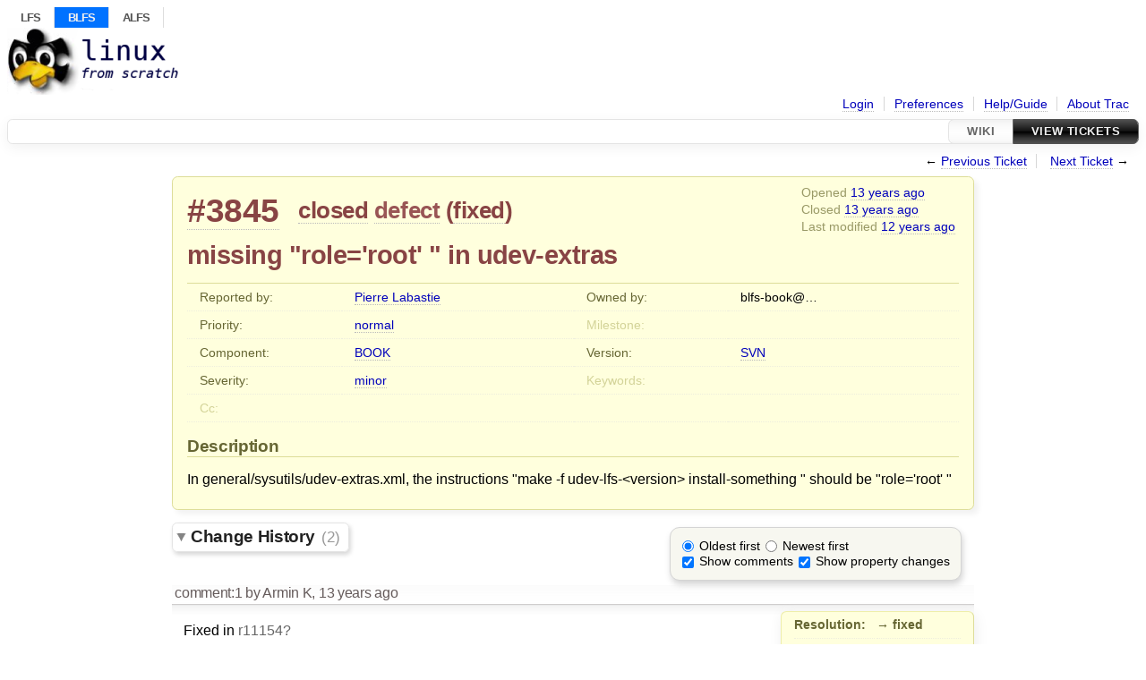

--- FILE ---
content_type: text/html;charset=utf-8
request_url: https://wiki.linuxfromscratch.org/blfs/ticket/3845
body_size: 21783
content:


<!DOCTYPE html>
<html lang="en">   <head>
    <!-- # block head (placeholder in theme.html) -->
        <!-- # block head (content inherited from layout.html) -->
    <title>
      #3845 (missing &#34;role=&#39;root&#39; &#34; in udev-extras)
          – BLFS Trac

    </title>

    <meta http-equiv="Content-Type" content="text/html; charset=UTF-8" />
    <meta http-equiv="X-UA-Compatible" content="IE=edge" />
    <!--[if IE]><script>
        if (/^#__msie303:/.test(window.location.hash))
        window.location.replace(window.location.hash.replace(/^#__msie303:/, '#'));
        </script><![endif]-->

    <link rel="start"  href="/blfs/wiki" />
    <link rel="search"  href="/blfs/search" />
    <link rel="help"  href="/blfs/wiki/TracGuide" />
    <link rel="stylesheet"  href="/blfs/chrome/common/css/trac.css" type="text/css" />
    <link rel="stylesheet"  href="/blfs/chrome/common/css/ticket.css" type="text/css" />
    <link rel="stylesheet"  href="/blfs/chrome/common/css/jquery-ui/jquery-ui.css" type="text/css" />
    <link rel="stylesheet"  href="/blfs/chrome/common/css/jquery-ui-addons.css" type="text/css" />
    <link rel="icon"  href="/blfs/chrome/site/favicon.ico" type="image/x-icon" />
    <link rel="first"  href="/blfs/ticket/1" title="Ticket #1" />
    <link rel="prev"  href="/blfs/ticket/3844" title="Ticket #3844" />
    <link rel="last"  href="/blfs/ticket/22668" title="Ticket #22668" />
    <link rel="next"  href="/blfs/ticket/3846" title="Ticket #3846" />
    <link rel="alternate"  class="rss" href="/blfs/ticket/3845?format=rss" title="RSS Feed" type="application/rss+xml" />
    <link rel="alternate"  class="csv" href="/blfs/ticket/3845?format=csv" title="Comma-delimited Text" type="text/csv" />
    <link rel="alternate"  class="tab" href="/blfs/ticket/3845?format=tab" title="Tab-delimited Text" type="text/tab-separated-values" />
    <noscript>
      <style>
        .trac-noscript { display: none !important }
      </style>     </noscript>
    <script>
      var comments_prefs={"comments_order":"oldest","show_comments":"true","show_prop_changes":"true"};
      var old_values={"cc":"","changetime":"2014-02-19T20:17:25Z","component":"BOOK","description":"In general/sysutils/udev-extras.xml, the instructions \"make -f udev-lfs-\u003cversion\u003e install-something \" should be \"role='root' \"","id":3845,"keywords":"","milestone":"","owner":"blfs-book@linuxfromscratch.org","priority":"normal","reporter":"pierre.labastie","resolution":"fixed","severity":"minor","status":"closed","summary":"missing \"role='root' \" in udev-extras","time":"2013-04-24T09:50:17Z","type":"defect","version":"SVN"};
      var changes=[{"author":"Krejzi","cnum":1,"comment":"Fixed in r11154","comment_history":{"0":{"author":"Krejzi","comment":"Fixed in r11154","date":1366797801710334}},"date":1366797801710334,"fields":{"resolution":{"label":"Resolution","new":"fixed","old":"","rendered":"\"\u2192 \\u003cspan class=\\\"trac-field-new\\\"\\u003efixed\\u003c/span\\u003e\""},"status":{"label":"Status","new":"closed","old":"new","rendered":"\"\\u003cspan class=\\\"trac-field-old\\\"\\u003enew\\u003c/span\\u003e \u2192 \\u003cspan class=\\\"trac-field-new\\\"\\u003eclosed\\u003c/span\\u003e\""}},"permanent":1},{"author":"bdubbs@linuxfromscratch.org","cnum":2,"comment":"Milestone current deleted","comment_history":{"0":{"author":"bdubbs@linuxfromscratch.org","comment":"Milestone current deleted","date":1392841045279186}},"date":1392841045279186,"fields":{"milestone":{"label":"Milestone","new":"","old":"current","rendered":"\"\\u003cspan class=\\\"trac-field-deleted\\\"\\u003ecurrent\\u003c/span\\u003e\""}},"permanent":1}];
      var auto_preview_timeout=2.0;
      var form_token="3735052f944f3977a0fcd591";
      var jquery_ui={"ampm":true,"date_format":"mm/dd/yy","day_names":{"abbreviated":["Sun","Mon","Tue","Wed","Thu","Fri","Sat"],"narrow":["Su","Mo","Tu","We","Th","Fr","Sa"],"wide":["Sunday","Monday","Tuesday","Wednesday","Thursday","Friday","Saturday"]},"default_timezone":0,"first_week_day":0,"month_names":{"abbreviated":["Jan","Feb","Mar","Apr","May","Jun","Jul","Aug","Sep","Oct","Nov","Dec"],"wide":["January","February","March","April","May","June","July","August","September","October","November","December"]},"period_names":{"am":["AM","AM"],"pm":["PM","PM"]},"show_timezone":false,"time_format":"hh:mm:ss TT","timepicker_separator":" ","timezone_iso8601":false,"timezone_list":null};
    </script>
    <script src="/blfs/chrome/common/js/jquery.js"></script>
    <script src="/blfs/chrome/common/js/babel.js"></script>
    <script src="/blfs/chrome/common/js/trac.js"></script>
    <script src="/blfs/chrome/common/js/search.js"></script>
    <script src="/blfs/chrome/common/js/folding.js"></script>
    <script src="/blfs/chrome/common/js/wikitoolbar.js"></script>
    <script src="/blfs/chrome/common/js/resizer.js"></script>
    <script src="/blfs/chrome/common/js/auto_preview.js"></script>
    <script src="/blfs/chrome/common/js/jquery-ui.js"></script>
    <script src="/blfs/chrome/common/js/jquery-ui-addons.js"></script>
    <script src="/blfs/chrome/common/js/jquery-ui-i18n.js"></script>
    <script>
      jQuery(function($) {
        $(".trac-autofocus").focus();
        $(".trac-target-new").attr("target", "_blank");
        if ($.ui) { /* is jquery-ui added? */
          $(".trac-datepicker:not([readonly])")
            .prop("autocomplete", "off").datepicker();
          // Input current date when today is pressed.
          var _goToToday = $.datepicker._gotoToday;
          $.datepicker._gotoToday = function(id) {
            _goToToday.call(this, id);
            this._selectDate(id)
          };
          $(".trac-datetimepicker:not([readonly])")
            .prop("autocomplete", "off").datetimepicker();
          $("#main").addClass("trac-nodatetimehint");
        }
        $(".trac-disable").disableSubmit(".trac-disable-determinant");
        setTimeout(function() { $(".trac-scroll").scrollToTop() }, 1);
        $(".trac-disable-on-submit").disableOnSubmit();
      });
    </script>
    <!--   # include 'site_head.html' (layout.html) -->
<!-- site_head.html: Add site-specific style sheet -->
  <link rel="stylesheet" href="/blfs/chrome/site/style.css" />
<!-- /site_head.html -->    <!--   end of site_head.html -->
    <!-- # endblock head (content inherited from layout.html) -->


    <script src="/blfs/chrome/common/js/threaded_comments.js"></script>
    <script>
      jQuery(function($) {
        $("div.description").find("h1,h2,h3,h4,h5,h6")
          .addAnchor(_("Link to this section"));
        $(".foldable").enableFolding(false, true);
        $("#attachments").toggleClass("collapsed");
        $("#trac-up-attachments").click(function () {
          $("#attachments").removeClass("collapsed");
          return true;
        });
        $("#modify").parent().toggleClass("collapsed");
        $(".trac-topnav a").click(function() {
          $("#modify").parent().removeClass("collapsed");
        });

        function setRevertHandler() {
          $("button.trac-revert").click(function() {
            var div = $("div", this);
            var field_name = div[0].id.substr(7);
            var field_value = div.text();
            var input = $("#propertyform *[name=field_" + field_name + "]");
            if (input.length > 0) {
              if (input.filter("input[type=radio]").length > 0) {
                input.val([field_value]);
              } else if (input.filter("input[type=checkbox]").length > 0) {
                input.val(field_value == "1" ? [field_value] : []);
              } else {
                input.val(field_value);
              }
            } else { // Special case for CC checkbox
              input = $("#propertyform input[name=cc_update]").val([]);
            }
            input.change();
            // Remove the revert button
            if ($(this).closest("tbody").children("tr").length === 1)
              $(this).closest(".trac-change-panel").remove();
            else
              $(this).closest("tr").remove();
            return false;
          });
        }
        setRevertHandler();

        var comment_focused = false;
        $("#comment").focus(function() { comment_focused = true; })
                     .blur(function() { comment_focused = false; });
        $("#propertyform").autoSubmit({preview: '1'}, function(data, reply) {
          var items = $(reply);
          // Update ticket box
          $("#ticket").replaceWith(items.filter('#ticket'));
          // Replaces content of #changelog, without recreating it
          $("#changelog").empty().append(items.filter("#changelog").contents());
          // Apply comments order and "Show" preferences
          applyCommentsOrder(
            $('#prefs input[name="trac-comments-order"]:checked').val());
          // Show warnings
          var new_changes = $("#changelog .trac-new");
          $("#trac-edit-warning").toggle(new_changes.length != 0);
          if (new_changes.length != 0)
            $("#changelog").parent().show().removeClass("collapsed");
          $("#trac-preview-warning").remove();
          $("#trac-edit-warning").before(items.filter('#trac-preview-warning'));
          // Update view time
          $("#propertyform input[name='view_time']")
            .replaceWith(items.filter("input[name='view_time']"));
          // Update preview
          var preview = $("#ticketchange")
            .html(items.filter('#preview').children());
          var show_preview = preview.children().length != 0;
          $("#ticketchange").toggle(show_preview);
          setRevertHandler();
          // Execute scripts to load stylesheets
          items.filter("script").appendTo("head");
        }, "#ticketchange .trac-loading");
        $("#trac-comment-editor")
            .autoSubmit({preview_comment: '1'}, function(data, reply) {
          var comment = $("#trac-comment-editor")
            .next("div.comment").html(reply);
          comment.toggle(comment.children().length != 0);
        }, "#changelog .trac-loading");

      });
    </script>
    <!-- # endblock head (placeholder in theme.html) -->
  </head> 
  <body>
    <!-- # block body (content inherited from theme.html) -->
    <!--   # include 'site_header.html' (theme.html) -->
<div id="siteheader">
   <div id="topnav">
    <ul>
     <li><a href="/lfs/">LFS</a></li>
     <li class="lfsactive"><a href="/blfs/">BLFS</a></li>
     <li><a href="/alfs/">ALFS</a></li>
    </ul>
   </div>
</div>
<!-- /site_header.html -->    <!--   end of site_header.html -->

    <div id="banner">
      <div id="header">
        <a id="logo"
           href="https://wiki.linuxfromscratch.org/blfs">
          <img  alt="Beyond Linux From Scratch" height="75" src="/blfs/chrome/site/lfs-logo.png" width="192" /></a>


      </div>
      <form id="search" action="/blfs/search" method="get">
      </form>
          <div id="metanav" class="nav">
      <ul><li  class="first"><a href="/blfs/login">Login</a></li><li ><a href="/blfs/prefs">Preferences</a></li><li ><a href="/blfs/wiki/TracGuide">Help/Guide</a></li><li  class="last"><a href="/blfs/about">About Trac</a></li></ul>
    </div>

    </div>
        <div id="mainnav" class="nav">
      <ul><li  class="first"><a href="/blfs/wiki">Wiki</a></li><li  class="active last"><a href="/blfs/query">View Tickets</a></li></ul>
    </div>


    <div id="main"
         >
      <div id="ctxtnav" class="nav">
        <h2>Context Navigation</h2>
        <ul>
          <li  class="first"><span>&larr; <a class="prev" href="/blfs/ticket/3844" title="Ticket #3844">Previous Ticket</a></span></li>
          <li  class="last"><span><a class="next" href="/blfs/ticket/3846" title="Ticket #3846">Next Ticket</a> &rarr;</span></li>
        </ul>
        <hr />
      </div>

      

      

      <!-- # block content (placeholder in theme.html) -->
    <div id="content" class="ticket">



<div id="ticket">
  <div id="ticketbox" class="trac-content">
    <div class="date">
      <p>Opened <a class="timeline" href="/blfs/timeline?from=2013-04-24T09%3A50%3A17Z&amp;precision=second" title="See timeline at 04/24/2013 09:50:17 AM">13 years ago</a></p>
      <p>Closed <a class="timeline" href="/blfs/timeline?from=2013-04-24T10%3A03%3A21Z&amp;precision=second" title="See timeline at 04/24/2013 10:03:21 AM">13 years ago</a></p>
      <p>Last modified <a class="timeline" href="/blfs/timeline?from=2014-02-19T20%3A17%3A25Z&amp;precision=second" title="See timeline at 02/19/2014 08:17:25 PM">12 years ago</a></p>
    </div>


    <h2>
      <a href="/blfs/ticket/3845" class="trac-id">#3845</a>
      <span class="trac-status">
        <a href="/blfs/query?status=closed">closed</a>
      </span>
      <span class="trac-type">
        <a href="/blfs/query?status=!closed&amp;type=defect">defect</a>
      </span>
      <span class="trac-resolution">
        (<a href="/blfs/query?resolution=fixed&amp;status=closed">fixed</a>)
      </span>
    </h2>

    <h1 id="trac-ticket-title" class="searchable">
      <span class="summary">missing &#34;role=&#39;root&#39; &#34; in udev-extras</span>
    </h1>

    <table class="properties">

      <tr>
        <th id="h_reporter">Reported by:</th>
        <td class="searchable" headers="h_reporter"><a class="trac-author" href="/blfs/query?reporter=pierre.labastie&amp;status=!closed">Pierre Labastie</a></td>

        <th id="h_owner">Owned by:</th>
        <td headers="h_owner"><span class="trac-author">blfs-book@…</span></td>
      </tr>
      <tr>
        <th id="h_priority">
          Priority:
        </th>
        <td headers="h_priority">
          <a href="/blfs/query?priority=normal&amp;status=!closed">normal</a>
        </td>
        <th class="missing" id="h_milestone">
          Milestone:
        </th>
        <td headers="h_milestone">
          
        </td>
      </tr>
      <tr>
        <th id="h_component">
          Component:
        </th>
        <td headers="h_component">
          <a href="/blfs/query?component=BOOK&amp;status=!closed">BOOK</a>
        </td>
        <th id="h_version">
          Version:
        </th>
        <td headers="h_version">
          <a href="/blfs/query?status=!closed&amp;version=SVN">SVN</a>
        </td>
      </tr>
      <tr>
        <th id="h_severity">
          Severity:
        </th>
        <td headers="h_severity">
          <a href="/blfs/query?severity=minor&amp;status=!closed">minor</a>
        </td>
        <th class="missing" id="h_keywords">
          Keywords:
        </th>
        <td class="searchable" headers="h_keywords">
          
        </td>
      </tr>
      <tr>
        <th class="missing" id="h_cc">
          Cc:
        </th>
        <td class="searchable" headers="h_cc">
          
        </td>
        <th class="missing">
        </th>
        <td>
        </td>
      </tr>
    </table>
    <div class="description">
      <h2 id="comment:description">Description
      </h2>



      <script>
        // float left elements like inlinebuttons will be presented in
        // right-to-left order, i.e. those added before #addreply will
        // be on the right, those added after will be on the left
        function insertNearReplyToDescription(content, side) {
          if (side === 'right') {
            $("#ticket .description #addreply").before(content);
          } else if (side === 'rightmost') {
            $("#ticket .description > h2").after(content);
          } else if (side === 'leftmost') {
            $("#ticket .description").children(".searchable, br")
              .before(content);
          } else { // 'left'
            $("#ticket .description #addreply").after(content);
          }
        }
      </script>

      <div class="searchable">
        <p>
In general/sysutils/udev-extras.xml, the instructions "make -f udev-lfs-&lt;version&gt; install-something " should be "role='root' "
</p>

      </div>
    </div>
  </div>
</div>






      <div>
        <div class="trac-noscript" style="position: relative">
          <form id="prefs" method="get" action="/blfs/prefs"
                style="position: absolute; right: 0">
            <div id="trac-comments-order">
              <input type="radio" id="trac-comments-oldest"
                     name="trac-comments-order" value="oldest"
                     checked="checked" />
              <label for="trac-comments-oldest">Oldest first</label>
              <input type="radio" id="trac-comments-newest"
                     name="trac-comments-order" value="newest" />
              <label for="trac-comments-newest">Newest first</label>
              <span id="trac-threaded-toggle" style="display: none">
                <input type="radio" id="trac-comments-threaded"
                       name="trac-comments-order" value="threaded" />
                <label for="trac-comments-threaded">Threaded</label>
              </span>
            </div>
            <div>
              <input id="trac-show-comments-toggle" type="checkbox"
                     checked="checked" />
              <label for="trac-show-comments-toggle">Show comments</label>
              <input id="trac-show-property-changes-toggle" type="checkbox" />
              <label for="trac-show-property-changes-toggle">
                Show property changes</label>
            </div>
          </form>
        </div>

        <h3 class="foldable">
          Change History
          <span class="trac-count">(2)</span></h3>

        <div id="changelog">
          <div class="change" id="trac-change-1-1366797801710334">






<h3 class="change" id="comment:1">
  <span class="threading">
  </span>
  <span class="cnum"><a href="#comment:1" class="">comment:1</a>
</span>
  by <span class="trac-author">Armin K</span>, <a class="timeline" href="/blfs/timeline?from=2013-04-24T10%3A03%3A21Z&amp;precision=second" title="See timeline at 04/24/2013 10:03:21 AM">13 years ago</a>

</h3>

<div class="trac-change-panel">



  <div class="trac-ticket-buttons">
  </div>


  <table class="changes">


    <tr class="trac-field-resolution">
      <th class="trac-field-resolution">Resolution:</th>
      <td>
        → <span class="trac-field-new">fixed</span>
      </td>
    </tr>

    <tr class="trac-field-status">
      <th class="trac-field-status">Status:</th>
      <td>
        <span class="trac-field-old">new</span> → <span class="trac-field-new">closed</span>
      </td>
    </tr>
  </table>
</div>





<div class="comment searchable">
  <p>
Fixed in <a class="missing changeset" title="No changeset 11154 in the repository">r11154</a>
</p>

</div>
          </div>
          <div class="change" id="trac-change-2-1392841045279186">






<h3 class="change" id="comment:2">
  <span class="threading">
  </span>
  <span class="cnum"><a href="#comment:2" class="">comment:2</a>
</span>
  by <span class="trac-author">bdubbs@…</span>, <a class="timeline" href="/blfs/timeline?from=2014-02-19T20%3A17%3A25Z&amp;precision=second" title="See timeline at 02/19/2014 08:17:25 PM">12 years ago</a>

</h3>

<div class="trac-change-panel">



  <div class="trac-ticket-buttons">
  </div>


  <table class="changes">


    <tr class="trac-field-milestone">
      <th class="trac-field-milestone">Milestone:</th>
      <td>
        <span class="trac-field-deleted">current</span>
      </td>
    </tr>
  </table>
</div>





<div class="comment searchable">
  <p>
Milestone current deleted
</p>

</div>
          </div>
          <script>
            // inlinebuttons in ticket change are presented in
            // left-to-right order, i.e. those added before
            // #reply-to-comment-n will be on its left, those added
            // after will be on its right
            function insertNearReplyToComment(num, content, side) {
              var $replyto = $("#reply-to-comment-" + num);
              if (side === 'right') {
                $replyto.after(content);
              } else if (side === 'rightmost') {
                $replyto.parent().append(content);
              } else if (side === 'leftmost') {
                $replyto.parent().prepend(content);
              } else { // 'left'
                $replyto.before(content);
              }
            }
          </script>

        </div>
      </div>


<div class="trac-help">
  <strong>Note:</strong>
 See   <a href="/blfs/wiki/TracTickets">TracTickets</a>
 for help on using tickets.
</div>
    </div>
        <!-- # block content (content inherited from layout.html) -->
    <div id="altlinks">
      <h3>Download in other formats:</h3>
      <ul>
        <li class="first">
          <a rel="nofollow" href="/blfs/ticket/3845?format=rss"
              class="rss">
            RSS Feed</a>
        </li>
        <li class="">
          <a rel="nofollow" href="/blfs/ticket/3845?format=csv"
              class="csv">
            Comma-delimited Text</a>
        </li>
        <li class="last">
          <a rel="nofollow" href="/blfs/ticket/3845?format=tab"
              class="tab">
            Tab-delimited Text</a>
        </li>
      </ul>
    </div>
    <!-- # endblock content (content inherited from layout.html) -->

      <!-- # endblock content (placeholder in theme.html) -->
    </div>

    <div id="footer"><hr/>
      <a id="tracpowered" href="https://trac.edgewall.org/"
         ><img src="/blfs/chrome/common/trac_logo_mini.png" height="30"
               width="107" alt="Trac Powered"/></a>
      <p class="left">
Powered by         <a href="/blfs/about"><strong>Trac 1.5.3.dev0</strong></a>
        <br />
 By         <a href="http://www.edgewall.org/">Edgewall Software</a>
.      </p>
      <p class="right">&copy; 1998-2025 Gerard Beekmans.</p>
    </div>
    <!--   # include 'site_footer.html' (theme.html) -->
    <!--   end of site_footer.html -->
    <!-- # endblock body (content inherited from theme.html) -->
  </body> </html>